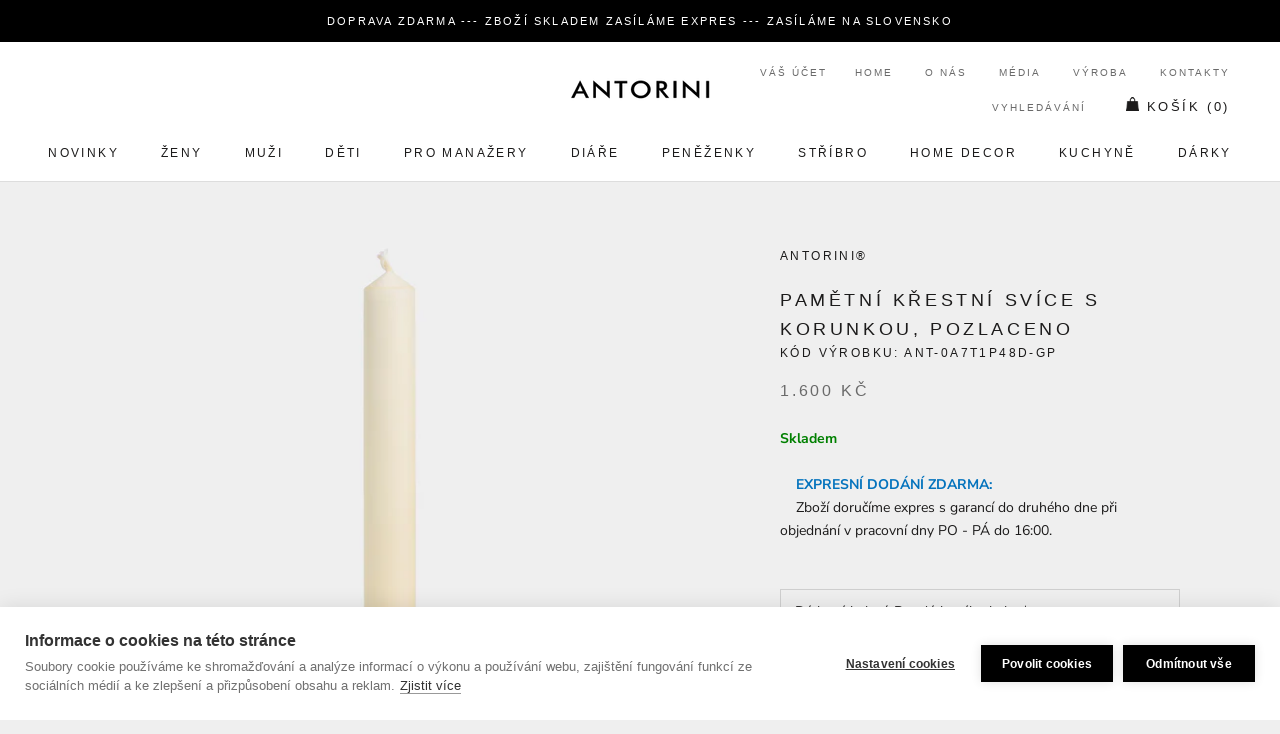

--- FILE ---
content_type: text/javascript
request_url: https://www.antorini.cz/cdn/shop/t/3/assets/scm-product-label.js?v=71694138753533455021576313463
body_size: 4425
content:
eval(function(p,a,c,k,e,d){if(e=function(c2){return(c2<a?"":e(parseInt(c2/a)))+((c2=c2%a)>35?String.fromCharCode(c2+29):c2.toString(36))},!"".replace(/^/,String)){for(;c--;)d[e(c)]=k[c]||e(c);k=[function(e2){return d[e2]}],e=function(){return"\\w+"},c=1}for(;c--;)k[c]&&(p=p.replace(new RegExp("\\b"+e(c)+"\\b","g"),k[c]));return p}(`6 3X=C(2V,34){6 17=1p.58("17");17.59="u/5a";4(17.3q){17.3r=C(){4(17.3q=="57"||17.3q=="56"){17.3r=1J;34()}}}v{17.3r=34;17.53=34}17.B=2V;6 x=1p.4p('17')[0];x.54.55(17,x)};6 3j=C(7,p){7.1R=C(b,j,m){4(J j!="K"){m=m||{};4(j===1J){j="";m.1F=-1}6 e="";4(m.1F&&(J m.1F=="4d"||m.1F.47)){6 f;4(J m.1F=="4d"){f=1C O();f.5c(f.5j()+(m.1F*24*4c*4c*4k))}v{f=m.1F}e="; 1F="+f.47()}6 l=m.3e?"; 3e="+(m.3e):"";6 g=m.31?"; 31="+(m.31):"";6 a=m.48?"; 48":"";1p.1R=[b,"=",5k(j),e,l,g,a].4s("")}v{6 d=1J;4(1p.1R&&1p.1R!=""){6 k=1p.1R.1o(";");N(6 h=0;h<k.D;h++){6 c=p.5l(k[h]);4(c.4a(0,b.D+1)==(b+"=")){d=5i(c.4a(b.D+1));1b}}}I d}};7.46={4i:{1F:5h,3e:'/',31:2j.4e.51},4n:'5f',1G:'5g',44:C(){6 1G=7.1R(W.1G);4(!1G)1G=0;1G++;7.1R(W.1G,1G,W.4i);6 32=1p.5m.4p('17');N(6 i=0;i<32.D;++i){4(32[i].4o.15('4R')>=0&&32[i].4o.15("4S.1a\\\\/4Y")>=0){2B.2S('4W 3g 4V, 4X 4m');I E}}I 7.1R(W.4n)==="4T"&&1G<3},};4(7.1y=='n'&&7.8.4l!==E){4((J 1j)!=='K'&&(J 1j.1Z)!=='K'){6 3t=w;4((J 1j.2z)!=='K'){4(1j.2z("o")){3t=E}}4(!3t){4M{1j.1Z.4N.4O=C(33,3p){6 4j=W.5n();6 o=W.n.4P(4j);4(o){W.2l.3o=w;W.2l.3M=o.P}v{W.2l.3o=E}W.5e(o,W,3p);4(W.3k!=1J){W.3k.5s(o,W,3p)}4(!W.2l.3o){4(W.3k==1J){4((J 7.8.2t)!=='K'){7.8.2t(W.2l.3M)}}}};7.8.4l=E}5M(5J){2B.2S('7 4m 1Z 5S 5K')}}}}4(!7.46.44()){I}4(7.8.4A===E){I}4((J 7)=='K'){6 7={}}4((J 7.8)=='K'){7.8={}}7.8.1E=[];7.2v=C(3Q){I((J 3Q=='K')?w:E)};7.5T=C(G,1A){I G.2i()!='K'?G.2i().2n:0};7.5U=C(G,1A){I G.2i()!='K'?G.2i().2r:0};7.2p=C(G,1A){4(J 7.3W==='C'){I 7.3W(G,1A)}4(3m.3n.1m("3u")>-1){6 3b=2j.3S(G.1O(0));6 1d=3V(3b.5W,10);I 1d}v{6 1d=G.23(E)-G.23();I 1d/2}};7.2q=C(G,1A){4(J 7.4t==='C'){I 7.4t(G,1A)}4(3m.3n.1m("3u")>-1){6 3b=2j.3S(G.1O(0));6 1d=3V(3b.5u,10);I 1d}v{6 1d=G.23(E)-G.23();I 1d/2}};7.5v=C(G,1A){4(3m.3n.1m("3u")>-1){6 1d=G.1c().23(E)-G.S()}v{6 1d=G.23(E)-G.23()}I 1d/2};7.1D=C(G,1A){6 1d=G.42(E)-G.42();I 1d/2};7.2x=C(G,1A){6 3Z=G.5I()-G.S();I 3Z};7.8.3l=C(){6 t=3s();6 38=w;4(t.18('.3D > .5o-5p > .40').D){38=E}v 4(t.18('.3D > .40').D){38=E}4(38){6 1U=t.18(".3D").1c()}v{4((J 7.8.43)!='K'){6 1U=t.18(7.8.43).1e()}v{6 1U=t.18(":T(a):T(.2R)").1e()}}1U.3h("8-1c");4(t){1U.3z('<1T 1B="8-Z 8-n">');6 S=t.S()>0?t.S():0;4(S===0&&t.1O(0)){S=t.1O(0).S}6 14=t.14()>0?t.14():0;4(14===0&&t.1O(0)){14=t.1O(0).14}p('.8-Z').1h({"12-2n":7.2p(t),"12-2K":7.2q(t),"12-2r":7.1D(t),"12-2J":7.1D(t),3d:7.2x(t),});4(S>0){p('.8-Z').1h({S:S})}4(14>0){p('.8-Z').1h({14:14})}6 U=3P();4(!U){N(i=0;i<7.8.n.H.D;i++){6 o=7.8.n.H[i];4(o.1f>0||!o.A('1L')){U=o.P;1b}}}4(!U){U=7.8.n.H[0].P}7.8.2t(U)}};7.8.3B=C(3F){6 Y=3v();5y=C(20){4((J 7.8.F)=='K'){7.8.F={}}6 1s=[];p.28(20.5E,C(i,n){7.8.F[n.L]=n;1s.45(n.L);n.1u=n.1u.X(/(\\d)-/g,'$1/')});N(i=0;i<1s.D;i++){L=1s[i];4(!Y.A(L)){1M}6 y=Y[L];4(y 3f 3H){p.28(y,C(i,2U){3K(2U,L)})}v{3K(y,L)}}4(20.3R>50&&((J 7.8.1m)=='K'||!7.8.1m.A(20.2k))){4((J 7.8.1m)=='K'){7.8.1m={}}7.8.1m[20.2k]=E;N(1y=2;1y<=2o.5F((20.3R+49)/50);1y++){6 2k=20.2k.1o('&5G;').4s('"');p.3G('/1m.1X?1y='+1y+'&q='+2k+'&3C=3I.F.L.1X&3i=1&3x=3w&3y=8')}}};6 1V="";6 h=0;N(6 L 4v Y){4(!Y.A(L)){1M}4(J(3F)!=='K'&&3F===E){7.8.Y={}}4(J 7.8.Y=="K"){7.8.Y={}}4(7.8.Y.A(L)){1M}v{7.8.Y[L]=Y[L]}4(1V.D>0){1V+=" 5A "}1V+="L:\\""+L+"\\"";h++;4(h>=50){p.3G('/1m.1X?q='+1V+'&3C=3I.F.L.1X&3i=1&3x=3w&3y=8');1V="";h=0}}4(h>0){p.3G('/1m.1X?q='+1V+'&3C=3I.F.L.1X&3i=1&3x=3w&3y=8')}};7.8.2t=C(U){p('.8-Z.8-n .8-t').3A();6 n=7.8.n;n.1u=n.1u.X(/(\\d)-/g,'$1/');N(6 i=n.H.D-1;i>=0;i--){6 o=n.H[i];4(U==o.P){1b}}6 2g=0;6 1E=7.8.1E;N(6 j=0;j<1E.D;j++){6 z=1E[j];6 r=z.4D;6 9=E;4(z.3A){4(2g>0){1M}}4(r.2M=='37'){4(9){4(!o.A('M')||o.M==1J){9=w}v 4(o.Q<o.M){6 1Q=o.M*1;4(o.Q>1Q){9=w}}v{9=w}}}v 4(r.2M=='1Y'){4(9){4(o.A('M')){6 1Q=o.M*1;4(o.Q<=1Q){9=w}}}}4(r.2O=='37'){4(9){4((1C O()-O.1x(n.1u))/25>10){9=w}}}v 4(r.2O=='1Y'){4(9){4((1C O()-O.1x(n.1u))/25<=10){9=w}}}4(r.1P){4(9){9=w;N(6 i=0;i<n.1P.D;i++){6 2P=n.1P[i];4(p.1z(2P+"",r.1P)>=0){9=E;1b}}}}4(r.1v){4(9){9=w;4(n.A('1v')){N(6 i=0;i<n.1v.D;i++){4(p.1z(n.1v[i],r.1v)>=0){9=E;1b}}}}}4(r.2c=='4G'){4(9){4(o.1f<=0&&o.A('1L')){9=w}}}v 4(r.2c=='4J'){4(9){4(o.1f>0||!o.A('1L')){9=w}}}v 4(r.2c=='4I'){4(9){4(o.1f<=0||o.1f>1||!o.A('1L')){9=w}}}4(r.A('2d')||r.A('2b')){4(9){4(r.A('2d')){4(o.Q<r.2d*13){9=w}}4(r.A('2b')&&9){4(9==E&&o.Q>r.2b*13){9=w}}}}4(r.A('2a')||r.A('2f')){4(9){4(r.A('2a')){4(!o.A('1k')||o.1k==0||o.1k<r.2a){9=w}}4(r.A('2f')&&9){4(!o.A('1k')||o.1k==0||o.1k>r.2f){9=w}}}}4(r.29=='4C'){4(!9){6 1l=r.H.1o(",");4(p.1z(o.P+"",1l)>=0){9=E}}}v 4(r.29=='4y'){4(9){6 1l=r.H.1o(",");4(p.1z(o.P+"",1l)>=0){9=w}}}v 4(r.29=='H'){9=w;6 1l=r.H.1o(",");4(p.1z(o.P+"",1l)>=0){9=E}}4(r.2e||r.27){4(9){4(r.2e){4(O.39()<O.1x(r.2e)){9=w}}4(r.27&&9){4(O.39()>O.1x(r.27)){9=w}}}}4(9){2g++}v{1M}6 1W=p(".8-Z.8-n .8-t[22-z-P='"+z.P+"']");4(1W.D>0){1W.1e().3U()}v{6 1q='<1T 22-z-P="'+z.P+'" 1B="8-t '+z.y.2i+'" 2C="2Y-4w: 4u; 2Y-t: 2V('+z.y.t+'); S: '+(z.y.2W>=0?z.y.2W:30)+(z.y.35?'3c':'%')+'; 14: '+(z.y.2X>=0?z.y.2X:30)+(z.y.35?'3c':'%')+';'+(z.y.3a?z.y.3a:'')+'">';4(z.y.u){6 u=z.y.u;4(u.15("{36}")>=0){6 1w=0;4(o.A('M')&&o.Q<o.M){1w=(o.M-o.Q)*13/o.M;1w=2o.4F(1w)}u=u.X('{36}',1w)}4(u.15("{1N}")>=0){6 19=0;4(o.A('M')&&o.Q<o.M){19=o.M-o.Q}4(19%13==0){u=u.X('{1N}',(19/13))}v 4(19%10==0){u=u.X('{1N}',(19/13).26(1))}v{u=u.X('{1N}',(19/13).26(2))}}4(u.15("{2I}")>=0){u=u.X('{2I}',(o.Q/13).26(2))}4(u.15("{2L}")>=0){6 1t=(1C O()-O.1x(n.1u))/25;1t=1t<0?0:2o.4B(1t);u=u.X('{2L}',1t)}4(u.15("{4z}")>=0){u=u.X('{4z}',o.5t)}4(u.15("{2Q}")>=0){6 4E=o.1f>=0?o.1f:0;u=u.X('{2Q}',4E)}1q+='<2E 1B="8-u 4K" 2C="'+(z.y.2A?z.y.2A:'')+'">'+u+'</2E>'}1q+='</1T>';p('.8-Z.8-n').2G(1q)}}};7.8.3T=C(n,21){6 2g=0;6 1E=7.8.1E;N(6 j=0;j<1E.D;j++){6 z=1E[j];6 r=z.4D;6 9=E;4(z.3A){4(2g>0){1M}}4(r.2M=='37'){4(9){4(!n.A('M')||n.M==1J){9=w}v 4(n.Q<n.M){6 1Q=n.M*1;4(n.Q>1Q){9=w}}v{9=w}}}v 4(r.2M=='1Y'){4(9){4(n.A('M')){6 1Q=n.M*1;4(n.Q<=1Q){9=w}}}}4(r.2O=='37'){4(9){4((1C O()-O.1x(n.1u))/25>10){9=w}}}v 4(r.2O=='1Y'){4(9){4((1C O()-O.1x(n.1u))/25<=10){9=w}}}4(r.1P){4(9){9=w;N(6 i=0;i<n.1P.D;i++){6 2P=n.1P[i];4(p.1z(2P+"",r.1P)>=0){9=E;1b}}}}4(r.1v){4(9){9=w;4(n.A('1v')){N(6 i=0;i<n.1v.D;i++){4(p.1z(n.1v[i],r.1v)>=0){9=E;1b}}}}}4(r.2c=='4G'){4(9){9=w;N(6 i=0;i<n.H.D;i++){6 o=n.H[i];4(o.1f>0||!o.A('1L')){9=E;1b}}}}v 4(r.2c=='4J'){4(9){N(6 i=0;i<n.H.D;i++){6 o=n.H[i];4(o.1f>0||!o.A('1L')){9=w;1b}}}}v 4(r.2c=='4I'){4(9){9=w;N(6 i=0;i<n.H.D;i++){6 o=n.H[i];4(o.1f>0&&o.1f<=1&&o.A('1L')){9=E;1b}}}}4(r.A('2d')||r.A('2b')){4(9){4(r.A('2d')){4(n.Q<r.2d*13){9=w}}4(r.A('2b')&&9){4(9==E&&n.Q>r.2b*13){9=w}}}}4(r.A('2a')||r.A('2f')){4(9){9=w;N(6 i=0;i<n.H.D;i++){6 o=n.H[i];9=E;4(r.A('2a')){4(!o.A('1k')||o.1k==0||o.1k<r.2a){9=w}}4(r.A('2f')&&9){4(!o.A('1k')||o.1k==0||o.1k>r.2f){9=w}}4(9)1b}}}4(r.29=='4C'){4(!9){6 1l=r.H.1o(",");N(i=0;i<n.H.D;i++){6 o=n.H[i];4(p.1z(o.P+"",1l)>=0){9=E;1b}}}}v 4(r.29=='4y'){4(9){6 1l=r.H.1o(",");N(i=0;i<n.H.D;i++){6 o=n.H[i];4(p.1z(o.P+"",1l)>=0){9=w;1b}}}}v 4(r.29=='H'){9=w;6 1l=r.H.1o(",");N(i=0;i<n.H.D;i++){6 o=n.H[i];4(p.1z(o.P+"",1l)>=0){9=E;1b}}}4(r.2e||r.27){4(9){4(r.2e){4(O.39()<O.1x(r.2e)){9=w}}4(r.27&&9){4(O.39()>O.1x(r.27)){9=w}}}}4(9){2g++}v{1M}4((J 7.8.2w)=='K'){6 1W=p(".8-Z .8-t[22-z-P='"+z.P+"']",21)}v{6 1W=p(".8-Z .8-t[22-z-P='"+z.P+"']",p(21).18('.8-1c').1e())}4(1W.D>0){1W.1e().3U()}v{6 1q='<1T 22-z-P="'+z.P+'" 1B="8-t '+z.16.2i+'" 2C="2Y-4w: 4u; 2Y-t: 2V('+z.16.t+'); S: '+(z.16.2W>=0?z.16.2W:30)+(z.16.35?'3c':'%')+'; 14: '+(z.16.2X?z.16.2X:30)+(z.16.35?'3c':'%')+';'+(z.16.3a?z.16.3a:'')+'">';4(z.16.u){6 u=z.16.u;4(u.15("{36}")>=0){6 1w=0;4(n.A('M')&&n.Q<n.M){1w=(n.M-n.Q)*13/n.M;1w=2o.4F(1w)}u=u.X('{36}',1w)}4(u.15("{1N}")>=0){6 19=0;4(n.A('M')&&n.Q<n.M){19=n.M-n.Q}4(19%13==0){u=u.X('{1N}',(19/13))}v 4(19%10==0){u=u.X('{1N}',(19/13).26(1))}v{u=u.X('{1N}',(19/13).26(2))}}4(u.15("{2I}")>=0){u=u.X('{2I}',(n.Q/13).26(2))}4(u.15("{2L}")>=0){6 1t=(1C O()-O.1x(n.1u))/25;1t=1t<0?0:2o.4B(1t);u=u.X('{2L}',1t)}4(u.15("{2Q}")>=0){6 3O=0;N(6 i=0;i<n.H.D;i++){6 o=n.H[i];4(!o.A('1L')){1M}v{4(o.1f>=0){3O+=o.1f}}}u=u.X('{2Q}',3O)}1q+='<2E 1B="8-u 4K" 2C="'+(z.16.2A?z.16.2A:'')+'">'+u+'</2E>'}1q+='</1T>';4((J 7.8.2w)=='K'){p('.8-Z',21).2G(1q)}v{4(p(21).18('.8-1c').D===0){p('.8-Z',21).2G(1q)}v{p('.8-Z',p(21).18('.8-1c').1e()).2G(1q)}}}}I 1J};C 3v(){4((J 7.8.41)=='K'){6 Y=p('a[1r*="/F/"]:T([1r*=".2T"]):T(5x a[1r*="/F/"]):T(.5r-F a[1r*="/F/"]):T(.T-2N-8 a[1r*="/F/"]):T([1r*=".2H"]):T([1r*=".2D"]):T([1r*=".2Z"])').3g('V[B*="/F/"]:T([1B*="T-2N-8"]), V[B*="/1Y-t"], V[22-B*="/F/"]:T([1B*="T-2N-8"]), V[22-B*="/1Y-t"]')}v{6 Y=p(7.8.41)}6 F={};Y.28(C(33,n){4(!(p(n).2m('1r'))){I}6 3N=p(n).2m('1r').1o('/');6 L=3N[3N.D-1].1o(/[?#]/)[0];4(F.A(L)){6 1s=F[L];4(!(1s 3f 3H)){1s=[1s];F[L]=1s}1s.45(n)}v{F[L]=n}});I F}C 3s(){4((J 7.8.3J)=='K'){6 R=p('V[B*="/F/"][B*="/1n.1i.1a/s/1g/"][B*=".2T"],V[B*="/F/"][B*="/1n.1i.1a/s/1g/"][B*=".2H"],V[B*="/F/"][B*="/1n.1i.1a/s/1g/"][B*=".2D"],V[B*="/F/"][B*="/1n.1i.1a/s/1g/"][B*=".2Z"]')}v{6 R=p(7.8.3J);4(R.D===0){4(J 7.8.2s==='K'){7.8.2s=1}v{7.8.2s=7.8.2s+1}4(7.8.2s<5){5Q(C(){7.8.3l()},4k)}}}6 2y=0;6 1H;6 2h=p("5P[5O='4Q:2h']").2m("4Z");4((J 7.8.3J)!='K'&&R.D==1){1H=R[0]}v{R.28(C(33,t){4(p(t).1h('4r')=="0"||p(t).1h('4h')=="4b"||p(t).1h('4g')=="4f"){I}6 1I=p(t).S();4(2h){6 1S=p(t).2m('1S');4(1S){4(1S.15(2h)>=0){1I*=2}}}4(1I>2y){2y=1I;1H=t}})}4(1H===K&&R.D>0){R.28(C(33,t){4(p(t).1h('4r')=="0"||p(t).1h('4h')=="4b"||p(t).1h('4g')=="4f"){I}6 1I=t.S;4(2h){6 1S=p(t).2m('1S');4(1S){4(1S.15(2h)>=0){1I*=2}}}4(1I>2y){2y=1I;1H=t}})}4(1H===K&&R.D>0)1H=R[0];I p(1H)}C 3P(){6 U=7.2v(1j.2z)?1j.2z("o"):w;4(!U){U=4e.1m.1o('o=')[1]}4(!U){6 G=7.2v(1j.1Z)?1p.5C(1j.1Z.5z):w;4(!G){I w}6 2F=G.5B("[5q]");4(!2F){I w}U=2F.3M}I U}C 3K(y,L){4((J 7.8.3L)!=='K'){6 R=p(7.8.3L,y);4(R.D==0){6 R=p(7.8.3L)}}v{6 R=p("V:T(.2N-5V-V-5R)",y)}6 2u=w;4(R.D==0){R=p('V[B*="/F/"][B*="/1n.1i.1a/s/1g/"][B*=".2T"],V[B*="/F/"][B*="/1n.1i.1a/s/1g/"][B*=".2D"],V[B*="/F/"][B*="/1n.1i.1a/s/1g/"][B*=".2H"],V[B*="/F/"][B*="/1n.1i.1a/s/1g/"][B*=".2Z"]',p(y).1c());2u=E}4(R.D==0){R=p('V[B*="/F/"][B*="/1n.1i.1a/s/1g/"][B*=".2T"],V[B*="/F/"][B*="/1n.1i.1a/s/1g/"][B*=".2D"],V[B*="/F/"][B*="/1n.1i.1a/s/1g/"][B*=".2H"],V[B*="/F/"][B*="/1n.1i.1a/s/1g/"][B*=".2Z"]',p(y).1c().1c());2u=E}4(R.D==0){6 t=p(y)}v{6 t=R.1e()}4((J 7.8.2w)=='K'){6 1U=t.18(":T(a):T(.2R)").1e().3h("8-1c");4(p('.8-Z.8-1K',t.18(".8-1c").1e()).D===0){t.18(":T(.2R):T(a:3g(.2R))").1e().3z('<1T 1B="8-Z 8-1K">')}}v{6 1U=t.18(7.8.2w).1e().3h("8-1c");4(p('.8-Z.8-1K',t.18(".8-1c").1e()).D===0){t.18(7.8.2w).1e().3z('<1T 1B="8-Z 8-1K">')}2u=E}4(2u)y=1U;$y=p(y);p('.8-1K',y).1h({"12-2n":7.2p($y),"12-2K":7.2q($y),"12-2r":7.1D($y),"12-2J":7.1D($y),3d:7.2x($y),});6 n=7.8.F[L];7.8.3T(n,y)}C 3E(y){$y=p(y);p('.8-1K',y).1h({"12-2n":7.2p($y),"12-2K":7.2q($y),"12-2r":7.1D($y),"12-2J":7.1D($y),3d:7.2x($y),})}p("1T.8-Z").5w();4(7.1y=='n'){7.8.3l();p(2j).4q(C(){6 t=3s();4(t){p('.8-n').1h({S:t.S()>0?t.S():t.1O(0).S,14:t.14()>0?t.14():t.1O(0).14,"12-2n":7.2p(t),"12-2K":7.2q(t),"12-2r":7.1D(t),"12-2J":7.1D(t),3d:7.2x(t),})}});p('.5N-2F-52').5b(C(){4(!7.2v(1j.2z)||!7.2v(1j.1Z)){2B.2S('5H 1j.1Z');I}6 U=3P();4(!U){2B.2S('1Y U');I w}7.8.2t(U)})}4(7.1y=='1K'||7.1y=='n'){7.8.3B();p(2j).4q(C(){6 Y=3v();N(6 L 4v Y){6 y=Y[L];4(y 3f 3H){p.28(y,C(i,2U){3E(2U)})}v{3E(y)}}});4(7.1y=='1K'){p(1p).5d(C(){7.8.3B()})}}7.8.4A=E};6 7=7||1C 3Y();7.8=7.8||1C 3Y();4((J p==='K')){3X('//5D.4H.1a/4H-1.11.1.5L.1X',C(){7.p=p.4U();7.p(1p).4L(C(){7.8.p=7.p;7.8.4x=E;3j(7,7.p)})})}v{p(1p).4L(C(){7.8.p=p;7.8.4x=E;3j(7,p)})}`,62,369,"||||if||var|SECOMAPP|pl|match||||||||||||||product|variant|jQuery||condition||image|text|else|false||productImage|label|hasOwnProperty|src|function|length|true|products|elem|variants|return|typeof|undefined|handle|compare_at_price|for|Date|id|price|images|width|not|variantId|img|this|replace|productImages|container|||margin|100|height|indexOf|collectionImage|script|parents|save_amount|com|break|parent|margT|first|inventory_quantity|files|css|shopify|Shopify|weight|vids|search|cdn|split|document|newNode|href|handles|date_difference|published_at|tags|save_percent|parse|page|inArray|strCssRule|class|new|getMarginH|labels|expires|count|mainImage|currentWidth|null|collection|inventory_management|continue|SAVE_AMOUNT|get|collections|compare_at_price_threshold|cookie|alt|div|imageParent|fullQuery|labelNodes|js|no|OptionSelectors|json|element|data|outerWidth||86400000|toFixed|ends_at|each|variant_apply|from_weight|to_price|stock_status|from_price|starts_at|to_weight|match_count|title|position|window|query|variantIdField|attr|left|Math|getMarginWL|getMarginWR|top|retry|showLabel|outside|isDefined|lpsPath|getPadding|maxWidth|urlParam|text_styles|console|style|png|span|option|append|JP|PRICE|bottom|right|NEW_FOR|is_on_sale|sca|is_new|cid|STOCK|zoomWrapper|log|jp|pi|url|label_width|label_height|background|PNG||domain|scripts|index|callback|fixed_size|SAVE_PERCENT|yes|hasFlexSlider|now|styles|computedStyle|px|padding|path|instanceof|has|addClass|_sc|startProductLabel2|historyState|labelProduct|navigator|userAgent|disabled|options|readyState|onreadystatechange|getProductImage|skip|Firefox|getProductImages|65405583460|design_theme_id|app|prepend|hide|labelCollections|view|flexslider|resizeLabelImage|force|getScript|Array|scm|piRegex|showLabelImage|pi2sRegex|value|splits|product_inventory_quantity|getVariantId|obj|results_count|getComputedStyle|showCollectionLabels|show|parseInt|getCustomMarginWL|loadScript|Object|paddT|slides|pisRegex|outerHeight|lpPath|isInstalled|push|plCookie|toUTCString|secure||substring|hidden|60|number|location|none|display|visibility|configuration|currValues|1000|overrideUpdateSelectors|PL|name|innerText|getElementsByTagName|resize|opacity|join|getCustomMarginWR|cover|in|size|loadedJs|matching_except_variants|SKU|loadedApp|ceil|matching_and_variants|conditions|stock|round|in_stock|jquery|low_stock|out_of_stock|translatable|ready|try|prototype|updateSelectors|getVariant|og|asyncLoad|secomapp|installed|noConflict|scripttag|already|load|product_label|content||hostname|selector|onload|parentNode|insertBefore|complete|loaded|createElement|type|javascript|change|setTime|ajaxSuccess|onVariantSelected|scm_product_label_app|scm_product_label_count|365|decodeURIComponent|getTime|encodeURIComponent|trim|head|selectedValues|flex|viewport|selected|related|onVariantChange|sku|marginRight|getMarginW|remove|form|searchCallback|domIdPrefix|OR|querySelector|getElementById|code|results|floor|quot|No|innerWidth|err|mismatch|min|catch|single|property|meta|setTimeout|collect|version|getPositionLeft|getPositionTop|fg|marginLeft".split("|"),0,{}));
//# sourceMappingURL=/cdn/shop/t/3/assets/scm-product-label.js.map?v=71694138753533455021576313463
